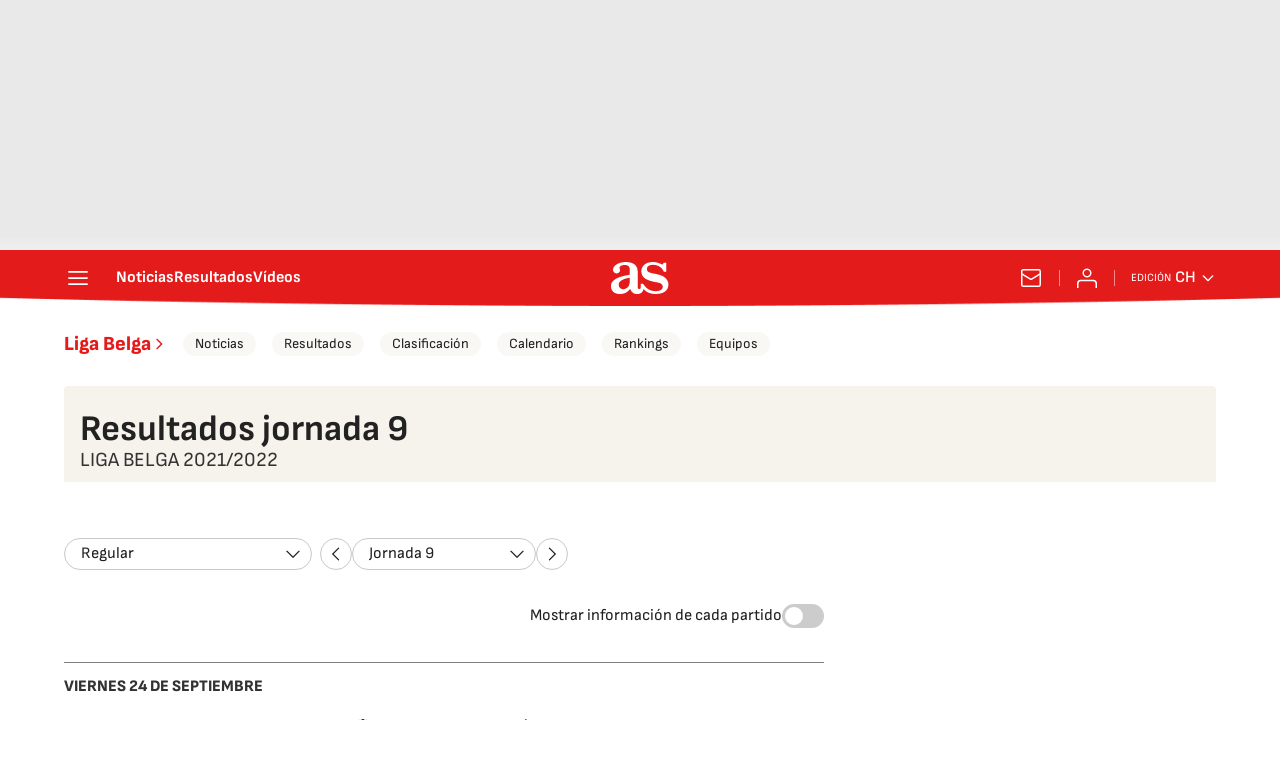

--- FILE ---
content_type: application/x-javascript;charset=utf-8
request_url: https://smetrics.as.com/id?d_visid_ver=5.5.0&d_fieldgroup=A&mcorgid=2387401053DB208C0A490D4C%40AdobeOrg&mid=41639835485173444310397261673757821432&ts=1769906893616
body_size: -38
content:
{"mid":"41639835485173444310397261673757821432"}